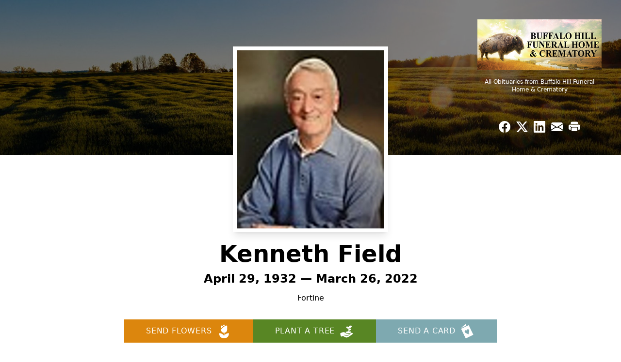

--- FILE ---
content_type: text/html; charset=utf-8
request_url: https://www.google.com/recaptcha/enterprise/anchor?ar=1&k=6Lcm4bkmAAAAAPrMEt08E7KDB9zCMepupC8BrLQx&co=aHR0cHM6Ly93d3cuYnVmZmFsb2hpbGxmaC5jb206NDQz&hl=en&type=image&v=N67nZn4AqZkNcbeMu4prBgzg&theme=light&size=invisible&badge=bottomright&anchor-ms=20000&execute-ms=30000&cb=tkc2k58xtalc
body_size: 48774
content:
<!DOCTYPE HTML><html dir="ltr" lang="en"><head><meta http-equiv="Content-Type" content="text/html; charset=UTF-8">
<meta http-equiv="X-UA-Compatible" content="IE=edge">
<title>reCAPTCHA</title>
<style type="text/css">
/* cyrillic-ext */
@font-face {
  font-family: 'Roboto';
  font-style: normal;
  font-weight: 400;
  font-stretch: 100%;
  src: url(//fonts.gstatic.com/s/roboto/v48/KFO7CnqEu92Fr1ME7kSn66aGLdTylUAMa3GUBHMdazTgWw.woff2) format('woff2');
  unicode-range: U+0460-052F, U+1C80-1C8A, U+20B4, U+2DE0-2DFF, U+A640-A69F, U+FE2E-FE2F;
}
/* cyrillic */
@font-face {
  font-family: 'Roboto';
  font-style: normal;
  font-weight: 400;
  font-stretch: 100%;
  src: url(//fonts.gstatic.com/s/roboto/v48/KFO7CnqEu92Fr1ME7kSn66aGLdTylUAMa3iUBHMdazTgWw.woff2) format('woff2');
  unicode-range: U+0301, U+0400-045F, U+0490-0491, U+04B0-04B1, U+2116;
}
/* greek-ext */
@font-face {
  font-family: 'Roboto';
  font-style: normal;
  font-weight: 400;
  font-stretch: 100%;
  src: url(//fonts.gstatic.com/s/roboto/v48/KFO7CnqEu92Fr1ME7kSn66aGLdTylUAMa3CUBHMdazTgWw.woff2) format('woff2');
  unicode-range: U+1F00-1FFF;
}
/* greek */
@font-face {
  font-family: 'Roboto';
  font-style: normal;
  font-weight: 400;
  font-stretch: 100%;
  src: url(//fonts.gstatic.com/s/roboto/v48/KFO7CnqEu92Fr1ME7kSn66aGLdTylUAMa3-UBHMdazTgWw.woff2) format('woff2');
  unicode-range: U+0370-0377, U+037A-037F, U+0384-038A, U+038C, U+038E-03A1, U+03A3-03FF;
}
/* math */
@font-face {
  font-family: 'Roboto';
  font-style: normal;
  font-weight: 400;
  font-stretch: 100%;
  src: url(//fonts.gstatic.com/s/roboto/v48/KFO7CnqEu92Fr1ME7kSn66aGLdTylUAMawCUBHMdazTgWw.woff2) format('woff2');
  unicode-range: U+0302-0303, U+0305, U+0307-0308, U+0310, U+0312, U+0315, U+031A, U+0326-0327, U+032C, U+032F-0330, U+0332-0333, U+0338, U+033A, U+0346, U+034D, U+0391-03A1, U+03A3-03A9, U+03B1-03C9, U+03D1, U+03D5-03D6, U+03F0-03F1, U+03F4-03F5, U+2016-2017, U+2034-2038, U+203C, U+2040, U+2043, U+2047, U+2050, U+2057, U+205F, U+2070-2071, U+2074-208E, U+2090-209C, U+20D0-20DC, U+20E1, U+20E5-20EF, U+2100-2112, U+2114-2115, U+2117-2121, U+2123-214F, U+2190, U+2192, U+2194-21AE, U+21B0-21E5, U+21F1-21F2, U+21F4-2211, U+2213-2214, U+2216-22FF, U+2308-230B, U+2310, U+2319, U+231C-2321, U+2336-237A, U+237C, U+2395, U+239B-23B7, U+23D0, U+23DC-23E1, U+2474-2475, U+25AF, U+25B3, U+25B7, U+25BD, U+25C1, U+25CA, U+25CC, U+25FB, U+266D-266F, U+27C0-27FF, U+2900-2AFF, U+2B0E-2B11, U+2B30-2B4C, U+2BFE, U+3030, U+FF5B, U+FF5D, U+1D400-1D7FF, U+1EE00-1EEFF;
}
/* symbols */
@font-face {
  font-family: 'Roboto';
  font-style: normal;
  font-weight: 400;
  font-stretch: 100%;
  src: url(//fonts.gstatic.com/s/roboto/v48/KFO7CnqEu92Fr1ME7kSn66aGLdTylUAMaxKUBHMdazTgWw.woff2) format('woff2');
  unicode-range: U+0001-000C, U+000E-001F, U+007F-009F, U+20DD-20E0, U+20E2-20E4, U+2150-218F, U+2190, U+2192, U+2194-2199, U+21AF, U+21E6-21F0, U+21F3, U+2218-2219, U+2299, U+22C4-22C6, U+2300-243F, U+2440-244A, U+2460-24FF, U+25A0-27BF, U+2800-28FF, U+2921-2922, U+2981, U+29BF, U+29EB, U+2B00-2BFF, U+4DC0-4DFF, U+FFF9-FFFB, U+10140-1018E, U+10190-1019C, U+101A0, U+101D0-101FD, U+102E0-102FB, U+10E60-10E7E, U+1D2C0-1D2D3, U+1D2E0-1D37F, U+1F000-1F0FF, U+1F100-1F1AD, U+1F1E6-1F1FF, U+1F30D-1F30F, U+1F315, U+1F31C, U+1F31E, U+1F320-1F32C, U+1F336, U+1F378, U+1F37D, U+1F382, U+1F393-1F39F, U+1F3A7-1F3A8, U+1F3AC-1F3AF, U+1F3C2, U+1F3C4-1F3C6, U+1F3CA-1F3CE, U+1F3D4-1F3E0, U+1F3ED, U+1F3F1-1F3F3, U+1F3F5-1F3F7, U+1F408, U+1F415, U+1F41F, U+1F426, U+1F43F, U+1F441-1F442, U+1F444, U+1F446-1F449, U+1F44C-1F44E, U+1F453, U+1F46A, U+1F47D, U+1F4A3, U+1F4B0, U+1F4B3, U+1F4B9, U+1F4BB, U+1F4BF, U+1F4C8-1F4CB, U+1F4D6, U+1F4DA, U+1F4DF, U+1F4E3-1F4E6, U+1F4EA-1F4ED, U+1F4F7, U+1F4F9-1F4FB, U+1F4FD-1F4FE, U+1F503, U+1F507-1F50B, U+1F50D, U+1F512-1F513, U+1F53E-1F54A, U+1F54F-1F5FA, U+1F610, U+1F650-1F67F, U+1F687, U+1F68D, U+1F691, U+1F694, U+1F698, U+1F6AD, U+1F6B2, U+1F6B9-1F6BA, U+1F6BC, U+1F6C6-1F6CF, U+1F6D3-1F6D7, U+1F6E0-1F6EA, U+1F6F0-1F6F3, U+1F6F7-1F6FC, U+1F700-1F7FF, U+1F800-1F80B, U+1F810-1F847, U+1F850-1F859, U+1F860-1F887, U+1F890-1F8AD, U+1F8B0-1F8BB, U+1F8C0-1F8C1, U+1F900-1F90B, U+1F93B, U+1F946, U+1F984, U+1F996, U+1F9E9, U+1FA00-1FA6F, U+1FA70-1FA7C, U+1FA80-1FA89, U+1FA8F-1FAC6, U+1FACE-1FADC, U+1FADF-1FAE9, U+1FAF0-1FAF8, U+1FB00-1FBFF;
}
/* vietnamese */
@font-face {
  font-family: 'Roboto';
  font-style: normal;
  font-weight: 400;
  font-stretch: 100%;
  src: url(//fonts.gstatic.com/s/roboto/v48/KFO7CnqEu92Fr1ME7kSn66aGLdTylUAMa3OUBHMdazTgWw.woff2) format('woff2');
  unicode-range: U+0102-0103, U+0110-0111, U+0128-0129, U+0168-0169, U+01A0-01A1, U+01AF-01B0, U+0300-0301, U+0303-0304, U+0308-0309, U+0323, U+0329, U+1EA0-1EF9, U+20AB;
}
/* latin-ext */
@font-face {
  font-family: 'Roboto';
  font-style: normal;
  font-weight: 400;
  font-stretch: 100%;
  src: url(//fonts.gstatic.com/s/roboto/v48/KFO7CnqEu92Fr1ME7kSn66aGLdTylUAMa3KUBHMdazTgWw.woff2) format('woff2');
  unicode-range: U+0100-02BA, U+02BD-02C5, U+02C7-02CC, U+02CE-02D7, U+02DD-02FF, U+0304, U+0308, U+0329, U+1D00-1DBF, U+1E00-1E9F, U+1EF2-1EFF, U+2020, U+20A0-20AB, U+20AD-20C0, U+2113, U+2C60-2C7F, U+A720-A7FF;
}
/* latin */
@font-face {
  font-family: 'Roboto';
  font-style: normal;
  font-weight: 400;
  font-stretch: 100%;
  src: url(//fonts.gstatic.com/s/roboto/v48/KFO7CnqEu92Fr1ME7kSn66aGLdTylUAMa3yUBHMdazQ.woff2) format('woff2');
  unicode-range: U+0000-00FF, U+0131, U+0152-0153, U+02BB-02BC, U+02C6, U+02DA, U+02DC, U+0304, U+0308, U+0329, U+2000-206F, U+20AC, U+2122, U+2191, U+2193, U+2212, U+2215, U+FEFF, U+FFFD;
}
/* cyrillic-ext */
@font-face {
  font-family: 'Roboto';
  font-style: normal;
  font-weight: 500;
  font-stretch: 100%;
  src: url(//fonts.gstatic.com/s/roboto/v48/KFO7CnqEu92Fr1ME7kSn66aGLdTylUAMa3GUBHMdazTgWw.woff2) format('woff2');
  unicode-range: U+0460-052F, U+1C80-1C8A, U+20B4, U+2DE0-2DFF, U+A640-A69F, U+FE2E-FE2F;
}
/* cyrillic */
@font-face {
  font-family: 'Roboto';
  font-style: normal;
  font-weight: 500;
  font-stretch: 100%;
  src: url(//fonts.gstatic.com/s/roboto/v48/KFO7CnqEu92Fr1ME7kSn66aGLdTylUAMa3iUBHMdazTgWw.woff2) format('woff2');
  unicode-range: U+0301, U+0400-045F, U+0490-0491, U+04B0-04B1, U+2116;
}
/* greek-ext */
@font-face {
  font-family: 'Roboto';
  font-style: normal;
  font-weight: 500;
  font-stretch: 100%;
  src: url(//fonts.gstatic.com/s/roboto/v48/KFO7CnqEu92Fr1ME7kSn66aGLdTylUAMa3CUBHMdazTgWw.woff2) format('woff2');
  unicode-range: U+1F00-1FFF;
}
/* greek */
@font-face {
  font-family: 'Roboto';
  font-style: normal;
  font-weight: 500;
  font-stretch: 100%;
  src: url(//fonts.gstatic.com/s/roboto/v48/KFO7CnqEu92Fr1ME7kSn66aGLdTylUAMa3-UBHMdazTgWw.woff2) format('woff2');
  unicode-range: U+0370-0377, U+037A-037F, U+0384-038A, U+038C, U+038E-03A1, U+03A3-03FF;
}
/* math */
@font-face {
  font-family: 'Roboto';
  font-style: normal;
  font-weight: 500;
  font-stretch: 100%;
  src: url(//fonts.gstatic.com/s/roboto/v48/KFO7CnqEu92Fr1ME7kSn66aGLdTylUAMawCUBHMdazTgWw.woff2) format('woff2');
  unicode-range: U+0302-0303, U+0305, U+0307-0308, U+0310, U+0312, U+0315, U+031A, U+0326-0327, U+032C, U+032F-0330, U+0332-0333, U+0338, U+033A, U+0346, U+034D, U+0391-03A1, U+03A3-03A9, U+03B1-03C9, U+03D1, U+03D5-03D6, U+03F0-03F1, U+03F4-03F5, U+2016-2017, U+2034-2038, U+203C, U+2040, U+2043, U+2047, U+2050, U+2057, U+205F, U+2070-2071, U+2074-208E, U+2090-209C, U+20D0-20DC, U+20E1, U+20E5-20EF, U+2100-2112, U+2114-2115, U+2117-2121, U+2123-214F, U+2190, U+2192, U+2194-21AE, U+21B0-21E5, U+21F1-21F2, U+21F4-2211, U+2213-2214, U+2216-22FF, U+2308-230B, U+2310, U+2319, U+231C-2321, U+2336-237A, U+237C, U+2395, U+239B-23B7, U+23D0, U+23DC-23E1, U+2474-2475, U+25AF, U+25B3, U+25B7, U+25BD, U+25C1, U+25CA, U+25CC, U+25FB, U+266D-266F, U+27C0-27FF, U+2900-2AFF, U+2B0E-2B11, U+2B30-2B4C, U+2BFE, U+3030, U+FF5B, U+FF5D, U+1D400-1D7FF, U+1EE00-1EEFF;
}
/* symbols */
@font-face {
  font-family: 'Roboto';
  font-style: normal;
  font-weight: 500;
  font-stretch: 100%;
  src: url(//fonts.gstatic.com/s/roboto/v48/KFO7CnqEu92Fr1ME7kSn66aGLdTylUAMaxKUBHMdazTgWw.woff2) format('woff2');
  unicode-range: U+0001-000C, U+000E-001F, U+007F-009F, U+20DD-20E0, U+20E2-20E4, U+2150-218F, U+2190, U+2192, U+2194-2199, U+21AF, U+21E6-21F0, U+21F3, U+2218-2219, U+2299, U+22C4-22C6, U+2300-243F, U+2440-244A, U+2460-24FF, U+25A0-27BF, U+2800-28FF, U+2921-2922, U+2981, U+29BF, U+29EB, U+2B00-2BFF, U+4DC0-4DFF, U+FFF9-FFFB, U+10140-1018E, U+10190-1019C, U+101A0, U+101D0-101FD, U+102E0-102FB, U+10E60-10E7E, U+1D2C0-1D2D3, U+1D2E0-1D37F, U+1F000-1F0FF, U+1F100-1F1AD, U+1F1E6-1F1FF, U+1F30D-1F30F, U+1F315, U+1F31C, U+1F31E, U+1F320-1F32C, U+1F336, U+1F378, U+1F37D, U+1F382, U+1F393-1F39F, U+1F3A7-1F3A8, U+1F3AC-1F3AF, U+1F3C2, U+1F3C4-1F3C6, U+1F3CA-1F3CE, U+1F3D4-1F3E0, U+1F3ED, U+1F3F1-1F3F3, U+1F3F5-1F3F7, U+1F408, U+1F415, U+1F41F, U+1F426, U+1F43F, U+1F441-1F442, U+1F444, U+1F446-1F449, U+1F44C-1F44E, U+1F453, U+1F46A, U+1F47D, U+1F4A3, U+1F4B0, U+1F4B3, U+1F4B9, U+1F4BB, U+1F4BF, U+1F4C8-1F4CB, U+1F4D6, U+1F4DA, U+1F4DF, U+1F4E3-1F4E6, U+1F4EA-1F4ED, U+1F4F7, U+1F4F9-1F4FB, U+1F4FD-1F4FE, U+1F503, U+1F507-1F50B, U+1F50D, U+1F512-1F513, U+1F53E-1F54A, U+1F54F-1F5FA, U+1F610, U+1F650-1F67F, U+1F687, U+1F68D, U+1F691, U+1F694, U+1F698, U+1F6AD, U+1F6B2, U+1F6B9-1F6BA, U+1F6BC, U+1F6C6-1F6CF, U+1F6D3-1F6D7, U+1F6E0-1F6EA, U+1F6F0-1F6F3, U+1F6F7-1F6FC, U+1F700-1F7FF, U+1F800-1F80B, U+1F810-1F847, U+1F850-1F859, U+1F860-1F887, U+1F890-1F8AD, U+1F8B0-1F8BB, U+1F8C0-1F8C1, U+1F900-1F90B, U+1F93B, U+1F946, U+1F984, U+1F996, U+1F9E9, U+1FA00-1FA6F, U+1FA70-1FA7C, U+1FA80-1FA89, U+1FA8F-1FAC6, U+1FACE-1FADC, U+1FADF-1FAE9, U+1FAF0-1FAF8, U+1FB00-1FBFF;
}
/* vietnamese */
@font-face {
  font-family: 'Roboto';
  font-style: normal;
  font-weight: 500;
  font-stretch: 100%;
  src: url(//fonts.gstatic.com/s/roboto/v48/KFO7CnqEu92Fr1ME7kSn66aGLdTylUAMa3OUBHMdazTgWw.woff2) format('woff2');
  unicode-range: U+0102-0103, U+0110-0111, U+0128-0129, U+0168-0169, U+01A0-01A1, U+01AF-01B0, U+0300-0301, U+0303-0304, U+0308-0309, U+0323, U+0329, U+1EA0-1EF9, U+20AB;
}
/* latin-ext */
@font-face {
  font-family: 'Roboto';
  font-style: normal;
  font-weight: 500;
  font-stretch: 100%;
  src: url(//fonts.gstatic.com/s/roboto/v48/KFO7CnqEu92Fr1ME7kSn66aGLdTylUAMa3KUBHMdazTgWw.woff2) format('woff2');
  unicode-range: U+0100-02BA, U+02BD-02C5, U+02C7-02CC, U+02CE-02D7, U+02DD-02FF, U+0304, U+0308, U+0329, U+1D00-1DBF, U+1E00-1E9F, U+1EF2-1EFF, U+2020, U+20A0-20AB, U+20AD-20C0, U+2113, U+2C60-2C7F, U+A720-A7FF;
}
/* latin */
@font-face {
  font-family: 'Roboto';
  font-style: normal;
  font-weight: 500;
  font-stretch: 100%;
  src: url(//fonts.gstatic.com/s/roboto/v48/KFO7CnqEu92Fr1ME7kSn66aGLdTylUAMa3yUBHMdazQ.woff2) format('woff2');
  unicode-range: U+0000-00FF, U+0131, U+0152-0153, U+02BB-02BC, U+02C6, U+02DA, U+02DC, U+0304, U+0308, U+0329, U+2000-206F, U+20AC, U+2122, U+2191, U+2193, U+2212, U+2215, U+FEFF, U+FFFD;
}
/* cyrillic-ext */
@font-face {
  font-family: 'Roboto';
  font-style: normal;
  font-weight: 900;
  font-stretch: 100%;
  src: url(//fonts.gstatic.com/s/roboto/v48/KFO7CnqEu92Fr1ME7kSn66aGLdTylUAMa3GUBHMdazTgWw.woff2) format('woff2');
  unicode-range: U+0460-052F, U+1C80-1C8A, U+20B4, U+2DE0-2DFF, U+A640-A69F, U+FE2E-FE2F;
}
/* cyrillic */
@font-face {
  font-family: 'Roboto';
  font-style: normal;
  font-weight: 900;
  font-stretch: 100%;
  src: url(//fonts.gstatic.com/s/roboto/v48/KFO7CnqEu92Fr1ME7kSn66aGLdTylUAMa3iUBHMdazTgWw.woff2) format('woff2');
  unicode-range: U+0301, U+0400-045F, U+0490-0491, U+04B0-04B1, U+2116;
}
/* greek-ext */
@font-face {
  font-family: 'Roboto';
  font-style: normal;
  font-weight: 900;
  font-stretch: 100%;
  src: url(//fonts.gstatic.com/s/roboto/v48/KFO7CnqEu92Fr1ME7kSn66aGLdTylUAMa3CUBHMdazTgWw.woff2) format('woff2');
  unicode-range: U+1F00-1FFF;
}
/* greek */
@font-face {
  font-family: 'Roboto';
  font-style: normal;
  font-weight: 900;
  font-stretch: 100%;
  src: url(//fonts.gstatic.com/s/roboto/v48/KFO7CnqEu92Fr1ME7kSn66aGLdTylUAMa3-UBHMdazTgWw.woff2) format('woff2');
  unicode-range: U+0370-0377, U+037A-037F, U+0384-038A, U+038C, U+038E-03A1, U+03A3-03FF;
}
/* math */
@font-face {
  font-family: 'Roboto';
  font-style: normal;
  font-weight: 900;
  font-stretch: 100%;
  src: url(//fonts.gstatic.com/s/roboto/v48/KFO7CnqEu92Fr1ME7kSn66aGLdTylUAMawCUBHMdazTgWw.woff2) format('woff2');
  unicode-range: U+0302-0303, U+0305, U+0307-0308, U+0310, U+0312, U+0315, U+031A, U+0326-0327, U+032C, U+032F-0330, U+0332-0333, U+0338, U+033A, U+0346, U+034D, U+0391-03A1, U+03A3-03A9, U+03B1-03C9, U+03D1, U+03D5-03D6, U+03F0-03F1, U+03F4-03F5, U+2016-2017, U+2034-2038, U+203C, U+2040, U+2043, U+2047, U+2050, U+2057, U+205F, U+2070-2071, U+2074-208E, U+2090-209C, U+20D0-20DC, U+20E1, U+20E5-20EF, U+2100-2112, U+2114-2115, U+2117-2121, U+2123-214F, U+2190, U+2192, U+2194-21AE, U+21B0-21E5, U+21F1-21F2, U+21F4-2211, U+2213-2214, U+2216-22FF, U+2308-230B, U+2310, U+2319, U+231C-2321, U+2336-237A, U+237C, U+2395, U+239B-23B7, U+23D0, U+23DC-23E1, U+2474-2475, U+25AF, U+25B3, U+25B7, U+25BD, U+25C1, U+25CA, U+25CC, U+25FB, U+266D-266F, U+27C0-27FF, U+2900-2AFF, U+2B0E-2B11, U+2B30-2B4C, U+2BFE, U+3030, U+FF5B, U+FF5D, U+1D400-1D7FF, U+1EE00-1EEFF;
}
/* symbols */
@font-face {
  font-family: 'Roboto';
  font-style: normal;
  font-weight: 900;
  font-stretch: 100%;
  src: url(//fonts.gstatic.com/s/roboto/v48/KFO7CnqEu92Fr1ME7kSn66aGLdTylUAMaxKUBHMdazTgWw.woff2) format('woff2');
  unicode-range: U+0001-000C, U+000E-001F, U+007F-009F, U+20DD-20E0, U+20E2-20E4, U+2150-218F, U+2190, U+2192, U+2194-2199, U+21AF, U+21E6-21F0, U+21F3, U+2218-2219, U+2299, U+22C4-22C6, U+2300-243F, U+2440-244A, U+2460-24FF, U+25A0-27BF, U+2800-28FF, U+2921-2922, U+2981, U+29BF, U+29EB, U+2B00-2BFF, U+4DC0-4DFF, U+FFF9-FFFB, U+10140-1018E, U+10190-1019C, U+101A0, U+101D0-101FD, U+102E0-102FB, U+10E60-10E7E, U+1D2C0-1D2D3, U+1D2E0-1D37F, U+1F000-1F0FF, U+1F100-1F1AD, U+1F1E6-1F1FF, U+1F30D-1F30F, U+1F315, U+1F31C, U+1F31E, U+1F320-1F32C, U+1F336, U+1F378, U+1F37D, U+1F382, U+1F393-1F39F, U+1F3A7-1F3A8, U+1F3AC-1F3AF, U+1F3C2, U+1F3C4-1F3C6, U+1F3CA-1F3CE, U+1F3D4-1F3E0, U+1F3ED, U+1F3F1-1F3F3, U+1F3F5-1F3F7, U+1F408, U+1F415, U+1F41F, U+1F426, U+1F43F, U+1F441-1F442, U+1F444, U+1F446-1F449, U+1F44C-1F44E, U+1F453, U+1F46A, U+1F47D, U+1F4A3, U+1F4B0, U+1F4B3, U+1F4B9, U+1F4BB, U+1F4BF, U+1F4C8-1F4CB, U+1F4D6, U+1F4DA, U+1F4DF, U+1F4E3-1F4E6, U+1F4EA-1F4ED, U+1F4F7, U+1F4F9-1F4FB, U+1F4FD-1F4FE, U+1F503, U+1F507-1F50B, U+1F50D, U+1F512-1F513, U+1F53E-1F54A, U+1F54F-1F5FA, U+1F610, U+1F650-1F67F, U+1F687, U+1F68D, U+1F691, U+1F694, U+1F698, U+1F6AD, U+1F6B2, U+1F6B9-1F6BA, U+1F6BC, U+1F6C6-1F6CF, U+1F6D3-1F6D7, U+1F6E0-1F6EA, U+1F6F0-1F6F3, U+1F6F7-1F6FC, U+1F700-1F7FF, U+1F800-1F80B, U+1F810-1F847, U+1F850-1F859, U+1F860-1F887, U+1F890-1F8AD, U+1F8B0-1F8BB, U+1F8C0-1F8C1, U+1F900-1F90B, U+1F93B, U+1F946, U+1F984, U+1F996, U+1F9E9, U+1FA00-1FA6F, U+1FA70-1FA7C, U+1FA80-1FA89, U+1FA8F-1FAC6, U+1FACE-1FADC, U+1FADF-1FAE9, U+1FAF0-1FAF8, U+1FB00-1FBFF;
}
/* vietnamese */
@font-face {
  font-family: 'Roboto';
  font-style: normal;
  font-weight: 900;
  font-stretch: 100%;
  src: url(//fonts.gstatic.com/s/roboto/v48/KFO7CnqEu92Fr1ME7kSn66aGLdTylUAMa3OUBHMdazTgWw.woff2) format('woff2');
  unicode-range: U+0102-0103, U+0110-0111, U+0128-0129, U+0168-0169, U+01A0-01A1, U+01AF-01B0, U+0300-0301, U+0303-0304, U+0308-0309, U+0323, U+0329, U+1EA0-1EF9, U+20AB;
}
/* latin-ext */
@font-face {
  font-family: 'Roboto';
  font-style: normal;
  font-weight: 900;
  font-stretch: 100%;
  src: url(//fonts.gstatic.com/s/roboto/v48/KFO7CnqEu92Fr1ME7kSn66aGLdTylUAMa3KUBHMdazTgWw.woff2) format('woff2');
  unicode-range: U+0100-02BA, U+02BD-02C5, U+02C7-02CC, U+02CE-02D7, U+02DD-02FF, U+0304, U+0308, U+0329, U+1D00-1DBF, U+1E00-1E9F, U+1EF2-1EFF, U+2020, U+20A0-20AB, U+20AD-20C0, U+2113, U+2C60-2C7F, U+A720-A7FF;
}
/* latin */
@font-face {
  font-family: 'Roboto';
  font-style: normal;
  font-weight: 900;
  font-stretch: 100%;
  src: url(//fonts.gstatic.com/s/roboto/v48/KFO7CnqEu92Fr1ME7kSn66aGLdTylUAMa3yUBHMdazQ.woff2) format('woff2');
  unicode-range: U+0000-00FF, U+0131, U+0152-0153, U+02BB-02BC, U+02C6, U+02DA, U+02DC, U+0304, U+0308, U+0329, U+2000-206F, U+20AC, U+2122, U+2191, U+2193, U+2212, U+2215, U+FEFF, U+FFFD;
}

</style>
<link rel="stylesheet" type="text/css" href="https://www.gstatic.com/recaptcha/releases/N67nZn4AqZkNcbeMu4prBgzg/styles__ltr.css">
<script nonce="3jHaY0jl0BHhG6CyUo4JKA" type="text/javascript">window['__recaptcha_api'] = 'https://www.google.com/recaptcha/enterprise/';</script>
<script type="text/javascript" src="https://www.gstatic.com/recaptcha/releases/N67nZn4AqZkNcbeMu4prBgzg/recaptcha__en.js" nonce="3jHaY0jl0BHhG6CyUo4JKA">
      
    </script></head>
<body><div id="rc-anchor-alert" class="rc-anchor-alert"></div>
<input type="hidden" id="recaptcha-token" value="[base64]">
<script type="text/javascript" nonce="3jHaY0jl0BHhG6CyUo4JKA">
      recaptcha.anchor.Main.init("[\x22ainput\x22,[\x22bgdata\x22,\x22\x22,\[base64]/[base64]/[base64]/ZyhXLGgpOnEoW04sMjEsbF0sVywwKSxoKSxmYWxzZSxmYWxzZSl9Y2F0Y2goayl7RygzNTgsVyk/[base64]/[base64]/[base64]/[base64]/[base64]/[base64]/[base64]/bmV3IEJbT10oRFswXSk6dz09Mj9uZXcgQltPXShEWzBdLERbMV0pOnc9PTM/bmV3IEJbT10oRFswXSxEWzFdLERbMl0pOnc9PTQ/[base64]/[base64]/[base64]/[base64]/[base64]\\u003d\x22,\[base64]\\u003d\\u003d\x22,\x22w6UoKcO5SjNCRMOmwo1TWsK0w5/Du1rClMKawpwkw514PcOQw4MYbH0HZwFRw608YwfDrn4bw5jDgMKJSGwnRsKtCcKqFBZbwonCjUx1bS1xEcKvwp3DrB4OwoZnw7RuClTDhmbCs8KHPsKrwqDDg8OXwqjDocObOCDCpMKpQxHCucOxwqd/wqDDjsKzwpREUsOjwqdOwqkkwqfDqGEpw6dCXsOhwqUbIsOPw53Cv8OGw5YTwozDiMOHZMKKw5tYwoPCqzMNLsOxw5A4w6vCqGXCg0HDgSkcwo1RcXjCq07DtQg1wobDnsOBVARiw753OFnCl8OSw4TChxHDlznDvD3CvcORwr9Bw4UCw6PCoErCjcKSdsK/[base64]/DhsO9wp7CtcOLSAg3w6bCtMOhw4XDtggPNDluw4/DjcOtCm/DpF3DrsOoRUbCmcODbMKgwqXDp8Ofw6LCnMKJwo1Bw509wqdWw6jDpl3CmG7DsnrDgsKXw4PDhyJRwrZNU8K9OsKcIsOOwoPCl8KqZ8KgwqFQD250FsKHL8OCw4k/wqZPcsKBwqALVwFCw55OWMK0wrk8w4vDtU9uSAPDtcOXwq/Co8OyOyDCmsOmwpkfwqErw6h0J8O2TVNCKsOxQcKwC8OgBwrCvlAvw5PDkXolw5BjwooUw6DCtHscLcO3wqLDpEg0w73CuFzCncKzFm3Dl8OFDVhxQ3MRDMKrwqnDtXPCrMOow43Dsk/DvcOyRBfDmRBCwqlhw65lwrrCqsKMwogwCsKVSSTCti/CqinCmADDiVc1w5/DmcKxADIew5AXfMO9woUAY8O5dWZnQMODLcOFSMOPwrTCnGzCinwuB8OIOwjCqsKnwojDv2VBwrR9HsOzF8Ofw7HDvB5sw4HDqnBGw6DCosKswrDDrcOdwpnCnVzDhyhHw5/CsA/Co8KAG3wBw5nDisKvPnbCl8KXw4UWL37DvnTCnsKFwrLCmzchwrPCuhbCjsOxw54ywo4Hw7/DozkeFsKvw4zDj2gbBcOfZcKkHQ7DisKJWCzCgcKXw4crwok/LQHCisObwq0/R8OFwrA/a8OGccOwPMOiGTZSw6ghwoFKw5HDs3vDuTHCrMOfwpvCpMK/KsKHw5HCggnDmcOKT8OHXGs1CywqKsKBwo3CjTgZw7HCukfCsAfCpgVvwrfDlcKmw7dgFF89w4DCmU/[base64]/CnCrChMOUw4nCgMOuLsOtK8OjFsOsDcOKw6cJY8O/w6jDsENACMOlH8KNQsO9acOzPy7CjMKDwpUYcyPCiQXDu8O2w4XCpT0+wo4AwrHDsi7Ct05GwpbDisK4w4/DtF1Tw6RHMcKUFcOrwp5dYsK/dnM3w6PCtzTDisKowqISFsKLIAgRwo4NwpQtJBfDvwkRwoMPw7x/w6HCl23Cilpuw6zDpxQPGXLCp1tswrLCpFjCuV3DjcKDfkQ7w5bCjV3DhDrDoMKqw4bCjsK9w6dQwrJSNxfDgU06w7DCicKsCsK9wqHClMKrwrslOcOqNcKIwoxgw6YLWykZXwzDnMOtwo7DhQ3CpEzDjWDDiEQZWHo0TwbCuMOhY3N5w53ClsKQwo5NO8OFwod/cwfCkW0Hw5HCu8Ohw53DskYRQDTDk0VNwoE7A8OcwrPCpgPDq8O/[base64]/w6scRMKtM8KUw4RBw6XCtMOyFyg4w4cfwr/CrxbClMKnfsOjCGTDtcOnw55Dw61Gw6/DlX3DpUt3w6gGKyPDtGcyAsOgwprDk00Tw5XCqMOdTGACw6XDt8OQw4TDtMOIdCRUwrcjwoXCtHgdVw7DkTfDpsOIwo/DtjYIK8K9IMKRwoDClnPDqVrCq8OofWY7w4I/[base64]/[base64]/bcK7Ly84AMK1RMKzw6zDmW4zGsOldsKmw4PCn0bCm8OKVsKQBznCnsO5O8K1w4A3ZAogasKlAcORw5vCg8KNwrAwbsO0TsKZw4RLw7/CmsKsFmTCkgoaw5QyVH4uwr3DpgLCs8KSPVhvw5YzCFTCmMOrwozCicKowqLDhsKvw7fDuzsSwrvChS7Cl8KAwrIyZiTDtcOCwrLChcKrwoVFwo3DiToDeF3DrDPCiXsmb17DogUBwo7Duy0EBMK7X3xNS8K8woTDiMOzwrbDgkA5XsK/DMKuY8OZw5MNKMKdBMKxw77DlEDCssOvwoRFw4bClj8ELVbCosO5wrxSJUkgwot/w5IpbsKJw57Ck0Iow6RcHivDtMOkw5Bhw57DusK3a8K4YwZbMmFQT8ONwpzCp8KoHBZ+w6lCw7XDssOrw7kVw5rDjiYIw4HCvxfCqWvCkcO/wqEswrHDisOxwpsEwpzDtMOUw7bDmMKocMO2LH/DqWEDwrrCscKiwqJJwrjCncOFw78WHD3DqsOhw5MUwpp1worCqBR/w4MUwrbDtXpywpR4EV/DnMKgwpkKLVALwq/Cl8OmMQ1MEMKiwog8w4hPLDxTQMKSw7QLHx15B2tXwo5CcsKfwr98wqBvw7/CkMKAwpkoJ8KgTHLDncOlw5HCncK9w5JkC8OXVMKMw5zCnE8zNcKOw6HCqcKmwqcyw5HDgn42I8KEJnJSDMKcw55MPsK/Y8OwCHzCn3BWG8KSTiXDtsOfJQfCtMKWw5fDoMKqLcKDwpfDgWXDh8KJwr/Dq2DDlFTClsKHD8OCw49iaStrwqIqISMdw6zCp8Kaw7zDg8Kmw4LCnsK0w6VgPcObwoHCmcKmwqx7HHDChVIGVW4Fw51vw5llw7PDrnPDs3VGMjDDt8KaSk/CpnDDjsK8T0bCjsKyw6fDusKDHgMtEl5pfcKMw4BUWT/CiloOw6vDrFwLw6sJw4fCs8O8PcKiwpLDvsKJDV/CvMOLP8KxwoBiwqnDu8KLI0bDhH8+w77DiEYpEsK/bWFTw4zCscO6w5LCj8KxRnvDux9hO8K6PMKKQcKFw64mFW7DuMO4w4XCvMO9wpvClMKnw5MtKsKlwoPDkcO8QjHCmMKqJMKMw7N7wp/DosKfwql3KsOAQsKiwo8/[base64]/[base64]/[base64]/[base64]/fMK5VMKqJsKiwo8Xw4fDkDwMw59uKDAww5PDk8OZwr/[base64]/ChFUnw6Urw4A8BVcneglnwrrDlH3CnmTCvQLDu2zCsWTDsnTDnsOew4QZMEvCnHdaCMOgwoAewo3DtcKBwo0+w70wJMOMIMKKwqRsLMKlwpDDo8Kcw4Znw6NUw7YZwplTA8OcwrZMDRPCk0Evw6jDpR/DgMObw5c2MQTCvygcwpVPwpUqEMKTQMOjwqUlw7dcw5tLwppQUWLDrw7Cq2XDpH1ewpPDrsKrbcOlw5bDgcK/[base64]/w50Nw799ag8Ia8KWw7ANdsOOw4LCu8OKw7chDS7DvcOtLsOqwoTDll3DgQwkwroWwpZowrwTE8O8esKUw5Ica2/[base64]/w4rCimZyw7QPMDxJw6DDlcKFwozCtW3DpkxHK8Oke8OnwoLDj8KwwqMPESZ3IB1OeMOPUcORFMOoCAfCk8OMQcOlG8K8wr/CgCzCnAxsQ1sIwovCr8O4FRXCi8KfL0DDqMK+TgfDuwvDnn/DlC3Cv8Kgwp0Zw6XClkJCcWLDrcO7csK4wrprdULCrsKxFT04wooEPhpBKRo7w5fCucK/wqpDwpbDhsObA8OcM8KGAirDlcKtAMOBHcOrw7ZDQAPCgcO9GMKGKsKLw7F8Ngslwr7DiGQ9SMOZwq7DkMKOwrlMw6rChDxAXg5jFcO7EsKYw4RMwrN5YsOvXwwqw5rDj0/[base64]/CjgwjZMKucMOHTsOdCMOJRcOiMcK3wq7ChxDDqALDqcKNeWTCpFfCp8KRWsKZwpjDjMO+w6Bmw7zCj0gkMHbCvMOPw7DDszfCjcKKwrAeM8O7DcOtScKfwqVEw4XCjEnDrUDCmW/[base64]/CpVrDrcKBw5dfV8KYw68xI8KbdcKDwqILN8OKw4/Ds8OyRhTCu2rDo3YIwrQEEQU9dhbDsSfCpMOSCnwTw4svw44ow4/DrsOnw6QIPMObw7xNwrhAw6jCmh/DvC7DrMK4w6DDkwvCgMObwonCgC3CncOPSsK5NF/CiDXCgWnDh8OhKFZnw4jDt8Oow4ZyVStqwpzDrnXDsMKiYyfDocOGw73CiMK/wrTCjsKWwpAYwr3DvXPCmSXCq3PDs8K5LRvDjcKtHcOjY8O8GXVsw4PDl23DvRRLw6DCtMO4w59zLsKhPQx3AMK+w7U+wqHClMO1G8KScz54wqbDnU/[base64]/[base64]/CqMO9PFjDv8KSdAHDucKxYWFVw5fDqUbCosObTsK+HCLCkMOUwrzDlcKXw53Cp2kDXyVUQ8O1S3IMwpc+ZMKdwrs8dUg6wpjClB8iemJdw7DCncKsNsODwrYUw5kvw7cHwpDDpC95KTx4JBVQXXLCp8O+GCYMBA/Dh0DDi0bDs8ONEXV2FnYjTsKfworDollUCR8Vw5TCv8K9GcOzw7NXZMK6MAUYfVDDv8O8DgnDliBFFcO7w4nCs8O8TcKiWMO2BzvDgMOgwpTDmznCrkRgTcKPwqTDv8O3w4Zbw4oqw57ChUPDtDxrCMOuwq/CncKECC1gesKSw7pVwozDmBHCvsKrbGQJw7MWw6Y/b8KqbF8LecOMDsK8w5vCq0BxwrMFw7jCn2sZwoN8w47DosKwccKiw7DDqQ48w6tRaTMnw67DrMK/w4rDvMKmdgrDimbCv8KBQ0QUFmXDk8K6GMKFVwN6ZzQKNSDDncOTCCAWIlMrwr/DiB/Cv8Kuw4wHw4HDrng/[base64]/CjAZLO8OkNWbDmcKWC8K9WmrCusOAA8OBclnDpsOKVyvDnijCocOOPsK3NDHDpcKERm8JNF0nR8KMHWEMw6lebcK3w6t0w5zCgHgMwrDCjsKGw4HDkcKZCcKucCEgGhw2ew/CusO6J2N+CMKdWFnCtsKew57DlGsew6XCu8KpQCcLw68taMK8JsKCbi7CocKGwoISEWHDocOvKcOuw6lkw4zDnA/Cs0DDkEcMwqIEw6bChMKvwpk2NSrDkMOCwonCpQpTw6TCuMKXWMKGwoXDrzzClsK7wqPCh8KNworDtcOywo3Dh2/DvsO5w4xuRhgSw6XCh8OSwrHDtRsyZirCvUMfZsK/E8OMw67DusKVwqNbwolEL8OwVSnDiT7DumHDmMK+EMK1wqJnCsOGH8OFwrbCiMK5KMO2TcO1w5TCvWprU8KoUm/Cr0jDkifDvmQRw4I8NVTDvcKZwonDoMKzfcOWB8Khf8KjS8KTIVV3w6A4X0MHwoPDusOPLRnDiMKkEMOIwqwmwqYcWMOXwrHCvsKEJsOHOHrDmsKIHy0SR1HCj14Pw5U6wp/Dq8KQQsKncMK7wr99wpA1XXtgHALDocOAwpfDisKTTWZrD8OUXAwPw4FSOUlxFcOrTcOWPC7ClD/ChgFpwrLCnknCkhjClyRowppKMBBCCcKaXMKqPTBXOWQAN8ONwo/DvQnDpcOyw4jDqFDCqMKVwpYtB3vCo8KlVMKScm1Tw6F9wo7CqcOewrDCsMO0w590SMOYw5FKW8OFA3dLb3TCqXnChhjDqsKGwoLCgcKgwoHChy9GN8OvYSnDrcOswptVIXTDpWvDoHvDnsK1wpDDjMOVw7x4ORLCiWzCvEI+UcO6wp/DrXbClW7Ckz5YFMONw6klKQFVE8KmwpNPwrrCssKUw4p7wqfDqj4ewoLCvg/Cm8KFwqdNf2fCjinDuVbCoRDCtcO0wrIMwovCtCImK8KQYljDhVFcQA/CnXPCpsOiw6vDoMKSwrvDvjbDg1UoXcK7wr/ChcOsOsKpwqdvwojDlsKiwpVOw5M6w6pKDMOdwpFWeMOzwrMKw4dCYMK2wqptw4zDhk1EwoLDucKveHXCrxpNNBjChsO0SMO7w7zCmcO1wqcqB1/DmsOYw73Cj8O/[base64]/XsO6woBYWyZ5NQAmBsKMw6ALw4bDmE1Nwr/Dq24iVsKxC8KWdsKgXsK9w51TDsOcw7U1wp3DmQhuwoICP8KdwqQ3Lzl1wr4VcGDDrEYJwoU7CcO/w7PCpsK2K2pUwrtcDBnCvCvCqMOXw5MJwqRuwojDjXLCqcOkwp7DiMOAeSUhw7fCmUrCo8OJZivDhsO2GcK1wpzCpT3CkcOEEcOiOGDDk3tywrfDvMKhVMOOwqrCmMOcw7XDlx0sw67ClAM/[base64]/CosOMQTMsQH1VGcKTTcO2BhfCqRIraMKFOcOgXGI5w6DDmsKYbsOGwpxgdVrCuGB9YWbDg8Obw73Cvx7CkxrDu0LCocOqMBR4TMK8cgxrwo87wp3CucO8E8OML8OhDjBSw6zCiW0PGsKyw7jDgcKBFsKMwo3DkcO1cS4GLsOTDcO/[base64]/DpVDDjFnDtWHCjcO1wqrDvsOTRl5IwrIkwqrDiWfCpMKdwpTDjjBhJV3DgsOmY3IeAsKNZBsywrDDjznCjcKhNXbChcOqI8KKw4vDkMOlwpTDisKuwq/Dl2hsw7l8BMO3w6hGwodnwprDoQ/CkcOTLQXCrMOtXUjDrcOyaURSBsO5WcKNwrDDv8Otw5vDkB0LdFjCssO/w7l6w4jDkwDCgcOtw6vDucKrw7A+w4LDocOJXjPDiS5mIQfDvhRnw5x/[base64]/[base64]/w7LDsQE8XsOGLMKEw4nDrMKPZxpow4HDowPDtCvCkwV3JlAFHAXCnMKoIyBQwrvCiGDDmH/[base64]/CgMK1SRnCmzx3w6zDl8Kww6JIwoBCTsKgSSpbBHhRC8KNIsKZwpBIRxvCssOfeH3ClsOwwpLDqcKUw7QCUsKEFMOvSsOTalM2w78IHmXCgsODw5krw7UlfhJnw7nDvSzDj8OGw4NVwr13S8OZAMKiwpU8w5sNwpvDg07DvsKRAz9Fwo7CsBDCrWrCkkPDog/CqQ3CgsK+wphFdMKVdl9KI8ORYMKcAyxFDyzCtgDDjsO6w6HCtB10wrMHR2Elw48Xwq8Iwo3ChGHCtERHw50IUG/CmMKyw6LCnsOgLU9aY8KTLFIMwrxFUMK7YsO1ecKGwrJKw4fDl8Ocw6Rdw6BzdcKJw4rCn3jDoBBEwqXChsOiM8K4wqdyFkjCjhHCq8KgJMOvAMKXYBrDrWRpTMK7w6fClsK3w41Pw4/DpcKhYMO3FEtPPMO4GwZja1TCv8KlwocIwr7Ds1/CqsK8I8O3w5ccesOow4DCnsK6GzHDsELDsMKZU8OWw6fClCvCmnQWLMOGCcKVwrnDpWPDuMK7w4PDvcK4wpkJWz7CiMOWQWc8TMO8wqsfw5Nhw7LCtVAbwrEOw4zDujoKU30WEn/CnMOMUsK4el8tw5RAVMOmwoAMdcKowp4Xw6DDnngbccKpFGhtZsOMaGzClHDChMK+VCfDoiEJwrx7azQHw6nDigzCsk92KE8cw5TDighawr9SwpF7w7xie8Olw7rDkX7Cr8OLw7XDv8K0w610FsKEwpIsw4ZzwrEhS8KHKMK2w5PCgMOvw7HDlT/Cq8OUwofCusKlw4MNUFA7wo3Dm0TDp8KJWHpYecKub1Jkwr3DpMKpw4DCjzxCwqZlwoEqwqTCu8KFXXByw7nDtcKiBMKAwolnewvCv8OhSSQRw58hZcKtw6TCmB7CshXDhsOjH3DCs8Odw6XDnMKhWCjCkcKTw4Y8SR/Cj8K6wod4wqLCom8nUFXDlwDChMO1TFnCkMKACQJxPMOScMKBfsOAw5Ydw5zCtGsqOsKhNcOKLcK+QsOpZzDChUvCgHfCgsKrJMO3ZMK/[base64]/[base64]/Cu0how6bCsX4bwq5vw63ClirDicO0UiQlwo4awqoCRcOTw6JAw5bDp8OyVBI1eXICQBgfDTXDgcO9DFdTw6TCmsO4w7PDi8OLw7Zrw73CgMOzw5zDu8OzDTxKw4dqGsOlw6vDiTbDjsORw4AHw59ANcOfP8KYUUvDjcKywpnCumU1dwIaw6UsFsKdw7/CosOiZngkw5ARAsOCdU7DoMKYw4RKH8Oje23DjMKcNcKrE00FbcKHDmkzWQkVwqzDl8ObK8O/[base64]/[base64]/CpsOkw58pwr7Ct8OtwpAGbsOURj7DolQHdk7DgG/DsMODwpkKw7xwei9TwrXCuzZFV311Y8KWw4bDoVTDrMORHMKFKUd9dVzCrkjCosOCw6LChRXCqcK9C8KIw5d0w7/DqMOww5leM8OXA8O5w4zCnDJ2EzXDqQzCgHPDtcK/ecOzLwZjw7B7P1rCt8KtbMKFw492w7pQwrMRw6HDk8KZwoDCo383NizDr8OiwqrCtMOJwqnDgQZawrxvw5/DiUjCi8O8RcKfwp7CnMKzcMOMDnE/K8KqwprDjFDClcOmHcKgw4ZZwrAUwrjDrcOOw6LDgUvCscKyMsKUwqrDvsKIMMKUw6gxwrxIw6JzHsKHwoBrwpIyR37ClmrDn8O2UsOVw5fDjk/[base64]/[base64]/CskLCrzBywoDDq8OUw7J8w5MkK8OabcOhw6nDsS7CpUDCk1vDv8KzGsOXRsKffcKGLMOFw59zw73CuMKMw47Cm8OBwpvDnsOuQjgNw4BjNcOSEDDCnMKQY0zDp0wjSsKkO8K7KcKvw60iwp9Ww755wqdzAltdVjHCuSAIwqPDpMO5ISLDt1/DlcOgwr16w4XDg1zDscKZPcKhOgErEcOIV8KJOSTDkUbDm1gOS8ORw6DDmsKkw4jDiynDkMOAw4jDp2vCtABGwqQow7I0wrxrw6nDk8KLw4nDiMOBwq4hRSUfKmbCpMO/[base64]/CscKvwr7Dg8ObN8ObwrN7wofDvcOnwpZ+w5rCkcKwT8Ogw68Qf8OMYBxmw5/ChcK4wocDKHzCoGLCojcEUCFMw6nCscOswoLDtsKQc8KIwp/DtnAhcsKMwo5jwo7CqsOqP1XChsKhw6jCiQUdw7PDgGliwoZ/AcKXw6dnJsOvTcKyAsOfPsOGw6fDsRrDt8OHfmoeEHXDnMOgYMKpPnUhQzQAw6JawrNzWsOGw4B4RylhIcO+asO6w5HDgAXCvsOdwqHCtS/[base64]/CpMOSw6NnwovDkcKHVMOBw4DDvjrCiMOhF8Otw7bDq0PCrwTCjsOFwqkbw5DDi2bCicONXsOoFFvDicOaG8OgGcOhw4Eiw59Aw5EYQkrCoXTChAjCiMOQHk8vKiHCtHcEwo0/bCrCo8KkRiQjK8Kvw4Q8wqjCt1nDrcOaw619w7nClcORwo9iFcO8wo9gw6/DmcOBc0zCmBjDu8OGwohMSiPChMOlAi7DlcKdT8KFPRZIbMKowo/[base64]/DmsKcOUUZwrvDp8OTw7jDvxVOSMKfwqlRw5gbFsOgEcO/HcKdwp0VEsOgDsK/TcO7wojClcKRQUhSdzxWKwRjw6RgwpvDssKVT8KHYQrDgMKPQUY9V8OHIsO4w4XCr8K8Sg97w73CmlbDmkvCjMK/[base64]/wpTDnMKGw57CmFbDtwXDl8OGMsKRFDVJSHjDjE/[base64]/CscOTWMKDwq7ClMOGwqhLw7bCosOOVkURwqHDp8O7wqRSw5PDvMKQw4UfwobCjnrDuydjNh1Fw6gYwrTCk37Cgj/ClWZkQ3QLTcOvH8O9wrTCqjHCswzCnMK4JVEkKcKAfCo1w5AyBHEewoNmw5bCncKwwrbCp8O5W3dRw7HDkcKyw6ZNVcO6Iy7DmsKkw5Adwq96RhTDksOhfxFUMSTDpSHCnV4zw5kLwrRJEcO6wrlTUMOmw5YGfsO7w4tKJUkQOA19wq/[base64]/Du8OMwr9/[base64]/[base64]/[base64]/CryV7JWB8bxwqwpXCjcOUc8KJIyZWbcOqwo/[base64]/wocew77CmsOxYxzCvXRtw6nDgsOgwrNBwpXDoMOHwrvDl3XDsQtlwoHCjcOfwpgzKWU8w79UwoIfw43CvWpxaUfCixbCiS80CB42JsOaYmdLwqd6dSFXWCXClHMVwpXDpsKxw6gzPyjDslECwolFw4HCvQFSQ8KSRSR/[base64]/T3HCjMOmW0vDtwFdTsK7wr/[base64]/CpTfDlR3CoFNSw70wwrAZw61oQcK9cRnDiUXDtsOswpNJSWhZwqbDqhw3Q8O0UsK/PMOTHGI2IMKeDB1zwr4HwoNET8KYwrXCg8K+aMO4w4rDlHpoKH/DhXLDssKDMFDDvsOwSw07GMOpwoMgGF3Dgn3ClzXDlMKdLnXCrcOcwoUbET0/L13DnSDCtMOkKBFtw6xOAg/DocKhw6pSw5J+XcKEw44iw5bCh8K1w4wMO0AlWhTDn8O/[base64]/GnlqPsOLbcOre8OGPhHDl1LDtXPCrURPKzE9wptjAD7DhE4JasKhwq0NdMKOw45QwrlIw77ClMKlwpLDqiPCjW/Cji1ow7R/[base64]/w6xtEkrCuQdyw7zDtMOpJMOYY34zImHClD/[base64]/Cl8KKwoJPWcOCw4LCkGfDnD3Cg8O4wqHDnm3DmXkSCVo6w4UBM8OKGcKAw5lDw4Bowq/DiMO7wrlzw6DDkl4nw5UbWsKePjXDj3lZw4tewrZXTwLDgCQhwrRVQMOLwpQbNsOiwqZLw51WasKPeWMyH8KzIsO2UnYmw4B/R0vCgMOXG8KhwrjCnjjDtD7Ch8OMw4nCm0RITMK7w4vCosOLMMO6wo9mw5zDrcOxGcOPGsOvw7PDvcOLFHRPwqggLcKAMcOQw7fCh8K2FAIqaMKCTMKvwrsAwqzCv8KhBsKMKcKTLG3Ci8Orwr1XbsOZPjp6C8ONw6dYwrILdsO/JMOfwohEwp0pw77Dj8OudwPDoMORwrkzBzrDkMO8L8Olb33DtFLCtMOTMmsTBMO7FMOYE2kyWsOxUsOHRcKpdMOqISpENkk/GcOPXj9MYmPDrhVgwpx8CjdjX8KuH13Don1lw5JNwr5nRnxIw7rCvsKlPTJ2wpgPw51Bw7rCuhvDnWvCq8OfWibDhHzCt8OTfMKqw64OI8KjITnCh8KHw6HDoBjDrGvDr0wowojCrQHDtsO5acO6eBlbQm/CnsKMw7lgw7hewoxtw47DtsO0esOzIcOdwqJCalNuScOgZ0oawpULNkQPwqstwoxTFgEwVFkMwpXDh3vDsW7DrsKewqsAw4PDhBbDhMOtY0PDl3hfwoTCujNJYRPDvVEUwr3DjgBgwo3ChsKqwpXDkA/CuAHCtHpcOxkGw5bCtRQ2wqzCv8ONwr3DmF4QwqEoMhPCgGBKwpvDlMKxciPClsKzR1LDnUXDr8OIw6LDo8Kewo7Do8KbXUzCm8KGBAcSLsKEwo7DkRMSY1BQccKxHMOndGPCqSfCncKVLX7CuMK9LsOQQ8KkwoRjGMOfbsOsBR9LSMKkwoBzEVPDhcKkCcOMTsOCDm/CgsOnwofDs8OGMiTDsHJXwpUaw63DksKuw5B9wp5Kw4fCqcOiwpMBw4QHwpcDwqjCmMObwo3DpV3DlMO/Fz3DuWbCsRnDoQXCvMOrPsOfNcO1w6LCpcKYfzXCrsK4w7AmTmrCiMO5R8KaKMOCfcOfQlLCkSbDiBzDvwk6JnQ5cHZkw54bw4fCoSbDhcKoTksDPi3Ds8Ksw6Q4w790TgjCgMOMwoHDgcO6wrfCmiDDqsO/wrA+wqLDjsKAw5hENybDrMKuZMK4B8KDQMOmGMOrWcOaUVtcZz/DlETCn8KxFmXCp8Khw63CmsOxw6HDpx7CviIBw4nCmEEHZSvCvFoew7LCu0jDhRAaUiPDpCRDMsKUw6YdJnDCr8OQfMO/[base64]/Do0ojOcKeAXfDnELCs8Kve0M9woVIF8Obw4rDmnksJ0hHwqvCiQXDtcKBw4nCpxXCn8ObAhTDqnw+w75kw6jCslLDksKAwrHChsKeNUkZKcK7DCwGwpHDhcOzZX4vw74bw6/[base64]/Do8OdBMKLdsO1wrnDi1XCscKpWcO1w5zChg4Vw6BQcMOXwoXChBkDwowjw7vCswDDtXkBw6HCqnXCmyoNF8KyEA7CpnlfF8KDVVckG8KmNMKHRhXCpRXDjcKNHFwFw64Fw65EH8KCw4PDt8KLWCHDk8ONwrVbwqkJwo92Rx/CrMODwrhdwp/DiDrCqx/ChMOuecKIHiN/TxF7w5LDkSopw6vCo8KCwqfDuRpOdGzCucOBXsKRw6JBQ0cMTcK6asO0Ayk9d3fDpsOgMV5/w5FrwrA4AMK0w6jDsMOtNcOPw5tIZsKVwrnDp0rDlxclFXdOJ8Oew545w755Sn0Qw43DpWrCtsOaAMODVR/[base64]/AsKVw4tiJWY7Vi/DjMKjRsKHwrTCgy/DmsKNwqDCocOmwo/DijYEIz7ClS3DpnIeIQlCwq41ScKeElxPw57CqBHDoVjCgcKfIMK4wqEyccO5wpbCs2LDoncYw5DDvMOiYywRw4/DsVl8JMO3CEjCm8KlY8OAwpk0wqQLwocfw6HDozzDh8KZw5Y9w7jCo8KZw6V2ZRrCtijCpcOHw7Vsw6/CqDrCgMOfwpDDpjp9e8K6wrJVw4oPw5hwa3PDkVVLLiPCjsOEw7jCviNAw7snwosHw7bDosO9LcONY37Dp8O2w77Dt8ObJcKcSzXDiDZqTcKFDy1/w63DlmrDpcO5wo1OLkFbw6A7w7/CnMKEwrDDlcOxw5coI8O9w4BKwpPDmsOVEcKhwrdfS1HCmhnCssOhw7/DsiEWw612VsONwrDDjcKoR8OJw7Rcw6fClXU1MD0XUV4PHgXCkMOawpgBUWTDncOoPibCuElOwqPDqMKZwobDh8KUehlgBl91LX8Uc3DDgsOsPSwhwoPDm0/DmsOsDzp5w48PwrN3wofCqcOKw7sIZVZyL8OXawUOw48idcKefUTCkMKtwoYWwqDCpcKyY8OlwprDtH/Cim8WwpXCpcOfwpjDjHjDo8Kgwq/[base64]/CgALDo8Otw5kbAlpHwrBww55owoZxK3IQw4bDm8KZPcKXwr/DrkJJwrcaXi5ZwpbCksKEw4p1w5jDmAMrw4fDlA5UScOXUMO2w5XCkWNgwrDDqnE3KkDCgh1Xw4cHw4rDlgxvwpxoLl7DisKVw5vCsVbClcKcwr8CZ8KtdsKGahA+wrHDpjTDtMKQUDpQUjE2QQfCjR8VWFIiwqEYVx8LScKEwq8Kwo/[base64]/DlD/[base64]/[base64]/CiDsgwrrDmVg2w4ZLw43DqmVJbcKCIcKlQMOWV8O0w5UeKsOPBCjCr8OkH8KVw6wqTG7Dh8K6w5vDgibDkncLKkNyHFQfwpLDr0bDvDvDq8OxAWDDsUPDm0TCnA/Cr8ObwrsDw60wXmE2wpDCtlA2w4TDhcO/wqDDmlkMw67Di2sycmJOw6xIRsKow7fCjDrDmB7DvsOPw60mwq50WMO7w4HCpzocw45yCHwWwr5qC1MXaUdswrI1D8K4IMKWIn4KR8KNYzHCr1nCjS3Dl8OvworCrsK5wpdNwpozZ8OQUMOxLns+w4dawpsJdk/[base64]/MsO0wp0YUsOZHsObGMOEB8OZRHzCmhxcSMKNScKKcxUJwqLDqMO0woEiR8OGTn/CvsO5wr/[base64]/[base64]/[base64]/w4TCgsK0w6HDhsOcQMO6WlbDpcKWQsOwXC/DhMKMwp5fwrnDmMONw6TDpzXCkW7Dt8KxXAbDr3zDj3dVwrfCp8O3w4wPwq/Ct8KFDsOiwrjCr8K9w6xEVsKSwp7DnBbDvRvDqSvChUDDp8OvX8OEw5nDmsOCw77DmcO9w4HDuG/CvMOAO8OwUkbCncKvAcK7w44YI31VBMOyccO5UAhZKlrDksKBw5DChsO4wpdzw7FZH3fDuj3DtxPDrMOjwobCgHE9w6YwCAEWwqDDqinCqXw9P1XCqkVZw6vDhxnCkMOmwrPDsB/Ch8Oow7lIw6cEwpBHwovDvcOIw7LCvhFjFlsoVwkhwqDDp8O3wr/Dl8K9w5fCkR3CsT1uMRpjLcK6H1XDvXMlwrzCl8K/O8OiwrEDBsKTwrjCr8KRwpElw5XCucOcw6HDq8KneMKDYBDCo8KUw4zCn2LCuWvDrcKTwrjCoSFUwqc0w5Mdwr/DkMOUdgVGSwrDqMKgPQ/CnMKxw57DmWIyw57DhlPDkMKswpfCmFbCkCQ4Gm03wojDr0nCumVaCMOAwockOyHDthM7W8KVw53DmVVUwqnCiMO5cxTCgmrDkcKoQ8KuYHrDosOMNzQcaD4cVEx/wpDCoiLCpjZTw5jChwDCp1xZLcKdwoLDmmvDkFQPw7TDn8O4Hw/CtcOaXsOZL38MbxHDgl8bwoFdwrvDszvDnRB3wpfDlsKkXMK6EMKUwqrDpcKtw4FuWsOWEMKyLljCrwPDoGEvCDnCjMOUwoQqW2h4w4HDjEw3YQDCoVE5GcKOQHFwwofCiwnCmXQiw75YwotXOxXDqcKaCnVUDCdywqLDoVlfwr/DjcKefRTCusOIw5/CikjDhk/CtsKJwqbCucKXw5hSQsKnwovDj2bCpF7CjlXDtjklwrVWw7XDtzbDgQBnWcKDY8OswrJIw6ZdMS3Cni1Nwpt5EMKiLi1Gw7QnwrNOwpRiw7bCncOZw4XDrsK9wr8iw44vw4nDjMKyQS/[base64]/wqEQWcOPw5trDynDg3nCmX/CjHjDoTEZLkPDh8OIwpLDgcK1wqnDhHt8aSnDkFJ9S8Kdw4HCr8KuwpvChwnDjBAkVk0qK1hNZ3rDnmPChsKBwq/CqMKnB8Oawq/CvcKFe2bDsF3DinDDlcKMJMOPw5bDncK8w7TCvMKCDSZLwqdWwoPDvURDwr3Cg8O5w6YUw5hqwrjCisKDRSfDkRbDkcKEwp40w4VGZcOFw7nClkHDv8O4w5HDh8K+WhzDscOOwqXDkHLCiMKXUXLCq1UCw4jCvcO7wpg9F8ONw6/Cjjofw5Niw7DCgcOoQsO8CgjDnsOeKXLDn0M1wr/DvD8Jwqw1w5wfVTPDn04QwpBZwq0fw5Z1woFiwqVcIXXDnFLCvsKLw6nCq8Kjw75Yw51TwqUTwqvCgcODXjopw4Vhwok/wqPDkRDDmMOlJMKcaWfCg2pPWsOrY30DfsK8wp/[base64]/woTDr8KLw6bChsOZaEosXMK8TsKdw5fDkMOoB8KgIsOKwqgCO8OIQsOgQ8KTEMOpQMKywqjCqkVNwpEiLsOtTy1fH8K7wqDCkh/CqgA6w6/CnHbCh8Kmw4XDjSvDqcOrwoLDtcKGR8OdEAzCkcOILsKqNx9JQ1x+bw7CmGJYw5nDpVXDu2XCvMOrCMK5WxtZIW/DkMKRwoo+BSLDmsOGwq7DjMKjw48gNsKuwqBJVMO/CcOdQMO/w5nDtcKyDULCvidUFFcawp8AasOVBj1eZMOiwoHCg8OWwp5iOMOcw6rDlSA6w5/DlsO0w6rDu8KHw7Nuw6DCuU3Dt1fClcKywrHDusOIwpDCrcOLwqzCpMKAY0Y0BcKDw7h9wq1gZ0HCiDjCncK2wpnDoMOrPcKHwrvCrcObHWoNQRQ0fMKeScOcw7bCnGDCrDUewpTDj8K/w7/DmT7DmWDDmQbCglvCpUAlwq8dw6EnwoFMwpDDuwwcw4Ryw7XCosKLDsKSw40AfMKDwrPDqX/Cjj0CSVhCCsOJZErDnsKCw4x5eCDCiMKbNsOBIRN5wphdRH1pBAYpwoRZVGgYw5c1w5F4fsOawpdHd8OSwr3CsnJnV8KTwoDCt8ODacOibcOcXEvDt8Omwog8w5tFwox+WcOmw7N7w5PChcKyUMKmKx/CocOtw4/DncK6fcOnIsOYw4Y2wqo4UUoVw4vDksODwrTChDnDi8OHw7Alw6XCtH/DnygueMKWw7bDvBoMNGXCmwE8MsOpfcK8OcKiSmTDmA8Nw7LCs8OsSUPCuVJqZsO3FcOEwrgnECDDnB1Aw7LCiB4Fwo/DhSM0UMKzaMODHjnCmcOIwr/[base64]/[base64]/Di3sew7MRw6LCkjHCly3CskLDpcO1VcOhw59YwpA0w5RDPMKkwo3CmA4KSsOYLW/DgRfCkcOPbR7CsWR7eh10T8K4cxMVwpB3wqfDkmtdw73DjsKdw4HDmx88F8K+wr/DlMOXwrFGwqcCLmswaDnCkwnDvyfDmH/Cs8OGAMKuwp/Drw7CiHwlw7ELH8KWGRbCtsOGw5bClsKLMsK3RARswpFNwpg4w4lqwpknbcK/DQ8TNCldRMOpFX7CosKww7BlwpPDshUgw6AFwqMqwoVdflRtAhEPJcOmWQ3Cnm3CuMOiX3EswrbDl8KkwpRFwrnDk0lafgkyw5HCnsKUDsO8N8KJw6s5YEHCvzbCrmdswpFzPsKOwo7Ds8KRNMKaeXvDkMOzGcOKOcKXOk/CqsORw6HCqR3DlBVMwqANScKDwqsPw6nCtsOJGRnCgcOgwroUNhJ5w7A0eSB+wpc\\u003d\x22],null,[\x22conf\x22,null,\x226Lcm4bkmAAAAAPrMEt08E7KDB9zCMepupC8BrLQx\x22,0,null,null,null,1,[21,125,63,73,95,87,41,43,42,83,102,105,109,121],[7059694,326],0,null,null,null,null,0,null,0,null,700,1,null,0,\[base64]/76lBhnEnQkZnOKMAhnM8xEZ\x22,0,1,null,null,1,null,0,0,null,null,null,0],\x22https://www.buffalohillfh.com:443\x22,null,[3,1,1],null,null,null,1,3600,[\x22https://www.google.com/intl/en/policies/privacy/\x22,\x22https://www.google.com/intl/en/policies/terms/\x22],\x22my7PZ4UFY89I2hprpT4zFzJo8AA3dtD4+5/OhxC+fLg\\u003d\x22,1,0,null,1,1769342264933,0,0,[52,249,47,10],null,[166,28],\x22RC-K6jtXBbhmGxZ-A\x22,null,null,null,null,null,\x220dAFcWeA5cxZxSGQfF23f6h44nQfRV3yv3ZJ77qChXz5WqG73csoKxzXSuImR4Ogrkt5mZschfSN7rZuz0hn_RHhPHcSSXoPE0_Q\x22,1769425064821]");
    </script></body></html>